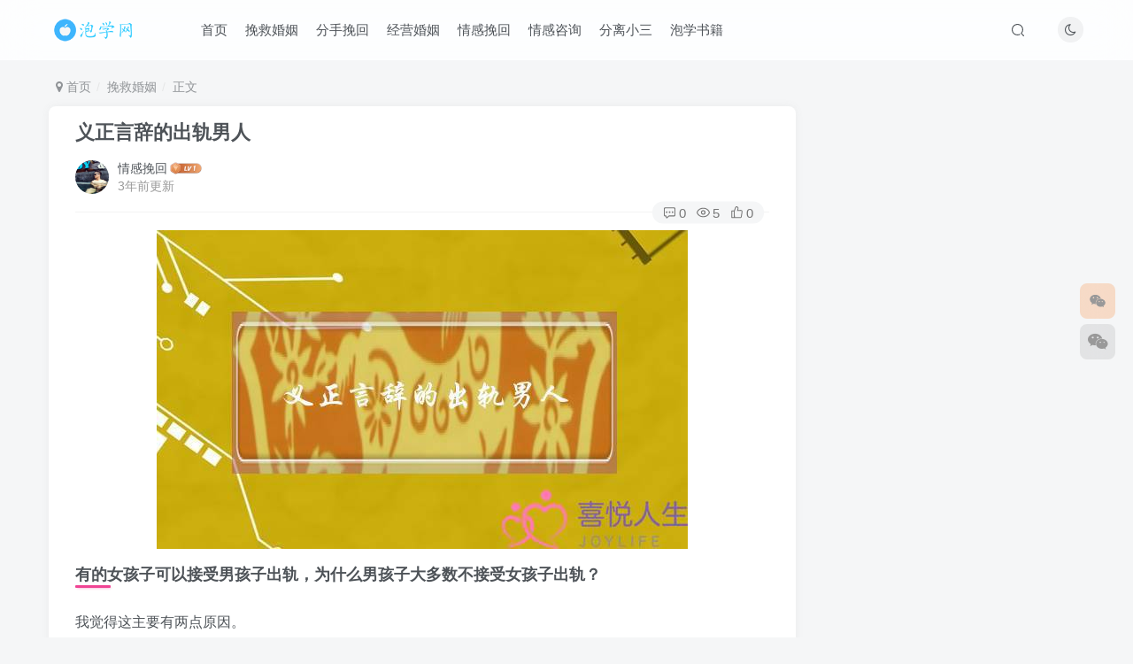

--- FILE ---
content_type: text/html; charset=UTF-8
request_url: http://www.guasee.com/32593.html
body_size: 12029
content:
<!DOCTYPE HTML>
<html lang="zh-CN">
<head>
	<meta charset="UTF-8">
	<link rel="dns-prefetch" href="//apps.bdimg.com">
	<meta http-equiv="X-UA-Compatible" content="IE=edge,chrome=1">
	<meta name="viewport" content="width=device-width, initial-scale=1.0, user-scalable=0, minimum-scale=1.0, maximum-scale=0.0, viewport-fit=cover">
	<meta http-equiv="Cache-Control" content="no-transform" />
	<meta http-equiv="Cache-Control" content="no-siteapp" />
	<meta name='robots' content='max-image-preview:large, index, follow' />
<title>义正言辞的出轨男人-泡学网-喜悦人生,挽回婚姻,分手挽回,经验婚姻,情感挽回,情感咨询,分离小三,泡学书籍</title><meta name="keywords" content="出轨,分手了还有机会复合吗,挽回丈夫,挽救婚姻">
<meta name="description" content="有的女孩子可以接受男孩子出轨，为什么男孩子大多数不接受女孩子出轨？ 我觉得这主要有两点原因。第一点是男孩子和女孩子心软程度和考虑范围不一样，另外一点是，我觉得男孩子和女孩子出轨的性质也不太一样。其实我觉得生活在某种程度上来说本来就是妥协的。以前总觉...">
<link rel="canonical" href="http://www.guasee.com/32593.html" /><title>义正言辞的出轨男人 泡学网-喜悦人生,挽回婚姻,分手挽回,经验婚姻,情感挽回,情感咨询,分离小三,泡学书籍</title>
<meta name="keywords" content="出轨,分手了还有机会复合吗,挽回丈夫" />
<meta name="description" content="有的女孩子可以接受男孩子出轨，为什么男孩子大多数不接受女孩子出轨？
  我觉得这主要有两点原因。第一点是男孩子和女孩子心软程度和考虑范围不一样，另外一点是，我觉得男孩子和女孩子出轨的性质也不太一样。其实我觉得生活在某种程度上来说本来就是妥协的。以前总觉..." />
<link rel='stylesheet' id='classic-theme-styles-css' href='http://www.guasee.com/wp-includes/css/classic-themes.min.css' type='text/css' media='all' />
<style id='global-styles-inline-css' type='text/css'>
body{--wp--preset--color--black: #000000;--wp--preset--color--cyan-bluish-gray: #abb8c3;--wp--preset--color--white: #ffffff;--wp--preset--color--pale-pink: #f78da7;--wp--preset--color--vivid-red: #cf2e2e;--wp--preset--color--luminous-vivid-orange: #ff6900;--wp--preset--color--luminous-vivid-amber: #fcb900;--wp--preset--color--light-green-cyan: #7bdcb5;--wp--preset--color--vivid-green-cyan: #00d084;--wp--preset--color--pale-cyan-blue: #8ed1fc;--wp--preset--color--vivid-cyan-blue: #0693e3;--wp--preset--color--vivid-purple: #9b51e0;--wp--preset--gradient--vivid-cyan-blue-to-vivid-purple: linear-gradient(135deg,rgba(6,147,227,1) 0%,rgb(155,81,224) 100%);--wp--preset--gradient--light-green-cyan-to-vivid-green-cyan: linear-gradient(135deg,rgb(122,220,180) 0%,rgb(0,208,130) 100%);--wp--preset--gradient--luminous-vivid-amber-to-luminous-vivid-orange: linear-gradient(135deg,rgba(252,185,0,1) 0%,rgba(255,105,0,1) 100%);--wp--preset--gradient--luminous-vivid-orange-to-vivid-red: linear-gradient(135deg,rgba(255,105,0,1) 0%,rgb(207,46,46) 100%);--wp--preset--gradient--very-light-gray-to-cyan-bluish-gray: linear-gradient(135deg,rgb(238,238,238) 0%,rgb(169,184,195) 100%);--wp--preset--gradient--cool-to-warm-spectrum: linear-gradient(135deg,rgb(74,234,220) 0%,rgb(151,120,209) 20%,rgb(207,42,186) 40%,rgb(238,44,130) 60%,rgb(251,105,98) 80%,rgb(254,248,76) 100%);--wp--preset--gradient--blush-light-purple: linear-gradient(135deg,rgb(255,206,236) 0%,rgb(152,150,240) 100%);--wp--preset--gradient--blush-bordeaux: linear-gradient(135deg,rgb(254,205,165) 0%,rgb(254,45,45) 50%,rgb(107,0,62) 100%);--wp--preset--gradient--luminous-dusk: linear-gradient(135deg,rgb(255,203,112) 0%,rgb(199,81,192) 50%,rgb(65,88,208) 100%);--wp--preset--gradient--pale-ocean: linear-gradient(135deg,rgb(255,245,203) 0%,rgb(182,227,212) 50%,rgb(51,167,181) 100%);--wp--preset--gradient--electric-grass: linear-gradient(135deg,rgb(202,248,128) 0%,rgb(113,206,126) 100%);--wp--preset--gradient--midnight: linear-gradient(135deg,rgb(2,3,129) 0%,rgb(40,116,252) 100%);--wp--preset--duotone--dark-grayscale: url('#wp-duotone-dark-grayscale');--wp--preset--duotone--grayscale: url('#wp-duotone-grayscale');--wp--preset--duotone--purple-yellow: url('#wp-duotone-purple-yellow');--wp--preset--duotone--blue-red: url('#wp-duotone-blue-red');--wp--preset--duotone--midnight: url('#wp-duotone-midnight');--wp--preset--duotone--magenta-yellow: url('#wp-duotone-magenta-yellow');--wp--preset--duotone--purple-green: url('#wp-duotone-purple-green');--wp--preset--duotone--blue-orange: url('#wp-duotone-blue-orange');--wp--preset--font-size--small: 13px;--wp--preset--font-size--medium: 20px;--wp--preset--font-size--large: 36px;--wp--preset--font-size--x-large: 42px;--wp--preset--spacing--20: 0.44rem;--wp--preset--spacing--30: 0.67rem;--wp--preset--spacing--40: 1rem;--wp--preset--spacing--50: 1.5rem;--wp--preset--spacing--60: 2.25rem;--wp--preset--spacing--70: 3.38rem;--wp--preset--spacing--80: 5.06rem;}:where(.is-layout-flex){gap: 0.5em;}body .is-layout-flow > .alignleft{float: left;margin-inline-start: 0;margin-inline-end: 2em;}body .is-layout-flow > .alignright{float: right;margin-inline-start: 2em;margin-inline-end: 0;}body .is-layout-flow > .aligncenter{margin-left: auto !important;margin-right: auto !important;}body .is-layout-constrained > .alignleft{float: left;margin-inline-start: 0;margin-inline-end: 2em;}body .is-layout-constrained > .alignright{float: right;margin-inline-start: 2em;margin-inline-end: 0;}body .is-layout-constrained > .aligncenter{margin-left: auto !important;margin-right: auto !important;}body .is-layout-constrained > :where(:not(.alignleft):not(.alignright):not(.alignfull)){max-width: var(--wp--style--global--content-size);margin-left: auto !important;margin-right: auto !important;}body .is-layout-constrained > .alignwide{max-width: var(--wp--style--global--wide-size);}body .is-layout-flex{display: flex;}body .is-layout-flex{flex-wrap: wrap;align-items: center;}body .is-layout-flex > *{margin: 0;}:where(.wp-block-columns.is-layout-flex){gap: 2em;}.has-black-color{color: var(--wp--preset--color--black) !important;}.has-cyan-bluish-gray-color{color: var(--wp--preset--color--cyan-bluish-gray) !important;}.has-white-color{color: var(--wp--preset--color--white) !important;}.has-pale-pink-color{color: var(--wp--preset--color--pale-pink) !important;}.has-vivid-red-color{color: var(--wp--preset--color--vivid-red) !important;}.has-luminous-vivid-orange-color{color: var(--wp--preset--color--luminous-vivid-orange) !important;}.has-luminous-vivid-amber-color{color: var(--wp--preset--color--luminous-vivid-amber) !important;}.has-light-green-cyan-color{color: var(--wp--preset--color--light-green-cyan) !important;}.has-vivid-green-cyan-color{color: var(--wp--preset--color--vivid-green-cyan) !important;}.has-pale-cyan-blue-color{color: var(--wp--preset--color--pale-cyan-blue) !important;}.has-vivid-cyan-blue-color{color: var(--wp--preset--color--vivid-cyan-blue) !important;}.has-vivid-purple-color{color: var(--wp--preset--color--vivid-purple) !important;}.has-black-background-color{background-color: var(--wp--preset--color--black) !important;}.has-cyan-bluish-gray-background-color{background-color: var(--wp--preset--color--cyan-bluish-gray) !important;}.has-white-background-color{background-color: var(--wp--preset--color--white) !important;}.has-pale-pink-background-color{background-color: var(--wp--preset--color--pale-pink) !important;}.has-vivid-red-background-color{background-color: var(--wp--preset--color--vivid-red) !important;}.has-luminous-vivid-orange-background-color{background-color: var(--wp--preset--color--luminous-vivid-orange) !important;}.has-luminous-vivid-amber-background-color{background-color: var(--wp--preset--color--luminous-vivid-amber) !important;}.has-light-green-cyan-background-color{background-color: var(--wp--preset--color--light-green-cyan) !important;}.has-vivid-green-cyan-background-color{background-color: var(--wp--preset--color--vivid-green-cyan) !important;}.has-pale-cyan-blue-background-color{background-color: var(--wp--preset--color--pale-cyan-blue) !important;}.has-vivid-cyan-blue-background-color{background-color: var(--wp--preset--color--vivid-cyan-blue) !important;}.has-vivid-purple-background-color{background-color: var(--wp--preset--color--vivid-purple) !important;}.has-black-border-color{border-color: var(--wp--preset--color--black) !important;}.has-cyan-bluish-gray-border-color{border-color: var(--wp--preset--color--cyan-bluish-gray) !important;}.has-white-border-color{border-color: var(--wp--preset--color--white) !important;}.has-pale-pink-border-color{border-color: var(--wp--preset--color--pale-pink) !important;}.has-vivid-red-border-color{border-color: var(--wp--preset--color--vivid-red) !important;}.has-luminous-vivid-orange-border-color{border-color: var(--wp--preset--color--luminous-vivid-orange) !important;}.has-luminous-vivid-amber-border-color{border-color: var(--wp--preset--color--luminous-vivid-amber) !important;}.has-light-green-cyan-border-color{border-color: var(--wp--preset--color--light-green-cyan) !important;}.has-vivid-green-cyan-border-color{border-color: var(--wp--preset--color--vivid-green-cyan) !important;}.has-pale-cyan-blue-border-color{border-color: var(--wp--preset--color--pale-cyan-blue) !important;}.has-vivid-cyan-blue-border-color{border-color: var(--wp--preset--color--vivid-cyan-blue) !important;}.has-vivid-purple-border-color{border-color: var(--wp--preset--color--vivid-purple) !important;}.has-vivid-cyan-blue-to-vivid-purple-gradient-background{background: var(--wp--preset--gradient--vivid-cyan-blue-to-vivid-purple) !important;}.has-light-green-cyan-to-vivid-green-cyan-gradient-background{background: var(--wp--preset--gradient--light-green-cyan-to-vivid-green-cyan) !important;}.has-luminous-vivid-amber-to-luminous-vivid-orange-gradient-background{background: var(--wp--preset--gradient--luminous-vivid-amber-to-luminous-vivid-orange) !important;}.has-luminous-vivid-orange-to-vivid-red-gradient-background{background: var(--wp--preset--gradient--luminous-vivid-orange-to-vivid-red) !important;}.has-very-light-gray-to-cyan-bluish-gray-gradient-background{background: var(--wp--preset--gradient--very-light-gray-to-cyan-bluish-gray) !important;}.has-cool-to-warm-spectrum-gradient-background{background: var(--wp--preset--gradient--cool-to-warm-spectrum) !important;}.has-blush-light-purple-gradient-background{background: var(--wp--preset--gradient--blush-light-purple) !important;}.has-blush-bordeaux-gradient-background{background: var(--wp--preset--gradient--blush-bordeaux) !important;}.has-luminous-dusk-gradient-background{background: var(--wp--preset--gradient--luminous-dusk) !important;}.has-pale-ocean-gradient-background{background: var(--wp--preset--gradient--pale-ocean) !important;}.has-electric-grass-gradient-background{background: var(--wp--preset--gradient--electric-grass) !important;}.has-midnight-gradient-background{background: var(--wp--preset--gradient--midnight) !important;}.has-small-font-size{font-size: var(--wp--preset--font-size--small) !important;}.has-medium-font-size{font-size: var(--wp--preset--font-size--medium) !important;}.has-large-font-size{font-size: var(--wp--preset--font-size--large) !important;}.has-x-large-font-size{font-size: var(--wp--preset--font-size--x-large) !important;}
.wp-block-navigation a:where(:not(.wp-element-button)){color: inherit;}
:where(.wp-block-columns.is-layout-flex){gap: 2em;}
.wp-block-pullquote{font-size: 1.5em;line-height: 1.6;}
</style>
<link rel='stylesheet' id='_bootstrap-css' href='http://www.guasee.com/wp-content/themes/zibi6.5/css/bootstrap.min.css' type='text/css' media='all' />
<link rel='stylesheet' id='_fontawesome-css' href='http://www.guasee.com/wp-content/themes/zibi6.5/css/font-awesome.min.css' type='text/css' media='all' />
<link rel='stylesheet' id='_main-css' href='http://www.guasee.com/wp-content/themes/zibi6.5/css/main.min.css' type='text/css' media='all' />
<script type='text/javascript' src='http://www.guasee.com/wp-content/themes/zibi6.5/js/libs/jquery.min.js' id='jquery-js'></script>
<link rel='shortcut icon' href='http://www.guasee.com/favicon.ico'><link rel='icon' href='http://www.guasee.com/favicon.ico'><style>.footer{--footer-bg:var(--main-bg-color);--footer-color:var(--muted-2-color);}:root{--theme-color:#f04494;--focus-shadow-color:rgba(240,68,148,.4);--focus-color-opacity1:rgba(240,68,148,.1);--mian-max-width:1200px;}.enlighter-default .enlighter{max-height:400px;overflow-y:auto !important;}.enlighter-toolbar{display:none !important;}@media (max-width:640px) {
		.meta-right .meta-like{
			display: unset !important;
		}
	}</style><meta name='apple-mobile-web-app-title' content='泡学网-喜悦人生,挽回婚姻,分手挽回,经验婚姻,情感挽回,情感咨询,分离小三,泡学书籍'><!--[if IE]><script src="http://www.guasee.com/wp-content/themes/zibi6.5/js/libs/html5.min.js"></script><![endif]-->
		<script type="text/javascript">
			var _hmt = _hmt || [];
			(function(){
			var hm = document.createElement("script");
			hm.src = "https://hm.baidu.com/hm.js?bd6796b27fb418210902f047826ef93a";
			hm.setAttribute('async', 'true');
			document.getElementsByTagName('head')[0].appendChild(hm);
			})();
		</script>

			</head>
<body class="post-template-default single single-post postid-32593 single-format-standard white-theme nav-fixed site-layout-2">
		    <header class="header header-layout-1">
        <nav class="navbar navbar-top center">
            <div class="container-fluid container-header">
                <div class="navbar-header">
			<div class="navbar-brand"><a class="navbar-logo" href="http://www.guasee.com" title="泡学网-喜悦人生,挽回婚姻,分手挽回,经验婚姻,情感挽回,情感咨询,分离小三,泡学书籍"><img src="http://www.guasee.com/wp-content/uploads/2024/10/dark-logo.png" switch-src="http://www.guasee.com/wp-content/uploads/2024/10/dark-logo.png" alt="泡学网-喜悦人生,挽回婚姻,分手挽回,经验婚姻,情感挽回,情感咨询,分离小三,泡学书籍" >
			</a></div>
			<button type="button" data-toggle-class data-target=".mobile-navbar" class="navbar-toggle"><svg class="icon em12" aria-hidden="true" data-viewBox="0 0 1024 1024" viewBox="0 0 1024 1024"><use xlink:href="#icon-menu"></use></svg></button><a class="main-search-btn navbar-toggle" href="javascript:;"><svg class="icon" aria-hidden="true"><use xlink:href="#icon-search"></use></svg></a>
		</div>                <div class="collapse navbar-collapse">
                    <ul class="nav navbar-nav"><li id="menu-item-52300" class="menu-item menu-item-type-custom menu-item-object-custom menu-item-52300"><a href="http://guasee.com">首页</a></li>
<li id="menu-item-52211" class="menu-item menu-item-type-taxonomy menu-item-object-category current-post-ancestor current-menu-parent current-post-parent menu-item-52211"><a href="http://www.guasee.com/wanjiuhunyin">挽救婚姻</a></li>
<li id="menu-item-52212" class="menu-item menu-item-type-taxonomy menu-item-object-category menu-item-52212"><a href="http://www.guasee.com/fenshouwanhui">分手挽回</a></li>
<li id="menu-item-52213" class="menu-item menu-item-type-taxonomy menu-item-object-category menu-item-52213"><a href="http://www.guasee.com/jingyinghunyin">经营婚姻</a></li>
<li id="menu-item-52214" class="menu-item menu-item-type-taxonomy menu-item-object-category menu-item-52214"><a href="http://www.guasee.com/wanhuiqinggan">情感挽回</a></li>
<li id="menu-item-52215" class="menu-item menu-item-type-taxonomy menu-item-object-category menu-item-52215"><a href="http://www.guasee.com/qingganzixun">情感咨询</a></li>
<li id="menu-item-52216" class="menu-item menu-item-type-taxonomy menu-item-object-category menu-item-52216"><a href="http://www.guasee.com/fenlixiaosan">分离小三</a></li>
<li id="menu-item-52217" class="menu-item menu-item-type-taxonomy menu-item-object-category menu-item-52217"><a href="http://www.guasee.com/paoxueshuji">泡学书籍</a></li>
</ul><div class="navbar-form navbar-right hide show-nav-but" style="margin-right:-20px;"><a data-toggle-class data-target=".nav.navbar-nav" href="javascript:;" class="but"><svg class="" aria-hidden="true" data-viewBox="0 0 1024 1024" viewBox="0 0 1024 1024"><use xlink:href="#icon-menu_2"></use></svg></a></div><div class="navbar-form navbar-right"><a href="javascript:;" class="toggle-theme toggle-radius"><i class="fa fa-toggle-theme"></i></a></div><div class="navbar-form navbar-right">
					<ul class="list-inline splitters relative">
						<li class="relative"><a class="main-search-btn btn nav-search-btn" href="javascript:;"><svg class="icon" aria-hidden="true"><use xlink:href="#icon-search"></use></svg></a></li>
					</ul>
				</div>                </div>
            </div>
        </nav>
    </header>

    <div class="mobile-header">
        <nav mini-touch="mobile-nav" touch-direction="left" class="mobile-navbar visible-xs-block scroll-y mini-scrollbar left">
            <a href="javascript:;" class="toggle-theme toggle-radius"><i class="fa fa-toggle-theme"></i></a><ul class="mobile-menus theme-box"><li class="menu-item menu-item-type-custom menu-item-object-custom menu-item-52300"><a href="http://guasee.com">首页</a></li>
<li class="menu-item menu-item-type-taxonomy menu-item-object-category current-post-ancestor current-menu-parent current-post-parent menu-item-52211"><a href="http://www.guasee.com/wanjiuhunyin">挽救婚姻</a></li>
<li class="menu-item menu-item-type-taxonomy menu-item-object-category menu-item-52212"><a href="http://www.guasee.com/fenshouwanhui">分手挽回</a></li>
<li class="menu-item menu-item-type-taxonomy menu-item-object-category menu-item-52213"><a href="http://www.guasee.com/jingyinghunyin">经营婚姻</a></li>
<li class="menu-item menu-item-type-taxonomy menu-item-object-category menu-item-52214"><a href="http://www.guasee.com/wanhuiqinggan">情感挽回</a></li>
<li class="menu-item menu-item-type-taxonomy menu-item-object-category menu-item-52215"><a href="http://www.guasee.com/qingganzixun">情感咨询</a></li>
<li class="menu-item menu-item-type-taxonomy menu-item-object-category menu-item-52216"><a href="http://www.guasee.com/fenlixiaosan">分离小三</a></li>
<li class="menu-item menu-item-type-taxonomy menu-item-object-category menu-item-52217"><a href="http://www.guasee.com/paoxueshuji">泡学书籍</a></li>
</ul><div class="posts-nav-box" data-title="文章目录"></div><div class="mobile-nav-widget"></div>        </nav>
        <div class="fixed-body" data-close=".mobile-navbar"></div>
    </div>
    <div class="container fluid-widget"></div><main role="main" class="container">
    <div class="content-wrap">
        <div class="content-layout">
            <ul class="breadcrumb">
		<li><a href="http://www.guasee.com"><i class="fa fa-map-marker"></i> 首页</a></li><li>
		<a href="http://www.guasee.com/wanjiuhunyin">挽救婚姻</a> </li><li> 正文</li></ul><article class="article main-bg theme-box box-body radius8 main-shadow"><div class="article-header theme-box clearfix relative"><h1 class="article-title"> <a href="http://www.guasee.com/32593.html">义正言辞的出轨男人</a></h1><div class="article-avatar"><div class="user-info flex ac article-avatar"><a href="http://www.guasee.com/author/1238"><span class="avatar-img"><img alt="情感挽回的头像-泡学网-喜悦人生,挽回婚姻,分手挽回,经验婚姻,情感挽回,情感咨询,分离小三,泡学书籍" src="https://www.guasee.com/wp-content/themes/zibi6.5/img/avatar-default.png" data-src="//www.guasee.com/wp-content/uploads/2024/06/mmexport1677951435605.jpg" class="lazyload avatar avatar-id-1238"></span></a><div class="user-right flex flex1 ac jsb ml10"><div class="flex1"><name class="flex ac flex1"><a class="display-name text-ellipsis " href="http://www.guasee.com/author/1238">情感挽回</a><img  class="lazyload img-icon ml3" src="http://www.guasee.com/wp-content/themes/zibi6.5/img/thumbnail-null.svg" data-src="https://www.guasee.com/wp-content/themes/zibi6.5/img/user-level-1.png" data-toggle="tooltip" title="LV1" alt="LV1"></name><div class="px12-sm muted-2-color text-ellipsis"><span data-toggle="tooltip" data-placement="bottom" title="2023年01月08日 06:31发布">3年前更新</span></div></div><div class="flex0 user-action"></div></div></div><div class="relative"><i class="line-form-line"></i><div class="flex ac single-metabox abs-right"><div class="post-metas"><item class="meta-comm"><a data-toggle="tooltip" title="去评论" href="javascript:(scrollTo('#comments',-50));"><svg class="icon" aria-hidden="true"><use xlink:href="#icon-comment"></use></svg>0</a></item><item class="meta-view"><svg class="icon" aria-hidden="true"><use xlink:href="#icon-view"></use></svg>5</item><item class="meta-like"><svg class="icon" aria-hidden="true"><use xlink:href="#icon-like"></use></svg>0</item></div><div class="clearfix ml6"></div></div></div></div></div>    <div class="article-content">
                        <div data-nav="posts"class="theme-box wp-posts-content">
            
<p style="text-align: center">
    <img decoding="async" loading="lazy" class="alignnone size-full wp-image-47468" src="https://www.puashow.com/wp-content/uploads/2023/01/202111221637591665545089.jpg" width="600" height="360" alt="义正言辞的出轨男人" />
</p>
<h2>有的女孩子可以接受男孩子出轨，为什么男孩子大多数不接受女孩子出轨？</h2>
<p>我觉得这主要有两点原因。<br />第一点是男孩子和女孩子心软程度和考虑范围不一样，另外一点是，我觉得男孩子和女孩子出轨的性质也不太一样。</p>
<p>其实我觉得生活在某种程度上来说本来就是妥协的。<br />以前总觉得自己不会变成最讨厌的样子，但是大多数人都是活成了自己曾经最讨厌的样子。</p>
</p>
</p>
<p>生活能够磨平你所有的棱角，如果你没有被磨平，只能说明你真的是一个足够骄傲和自立的人。<br />就像面对出轨这件事情来说，我想没有人能够从一开始就接受自己的另一半出轨。</p>
</p>
</p>
<p>而且大家一开始在谈论这些事情的时候，所有人都是义正言辞的会说我不能够接受另一半出轨，但是最后我发现很多人在很多事情上都选择了忍耐，尤其是很多女性。</p>
<p>很多男性出轨的时候会说自己并不是真的想出轨，而是一时冲动。<br />而且总是在你面前演出各种很可怜的戏码，女孩子看到这些的时候，可能往往会心软。</p>
</p>
</p>
<p>而且可能很多男生还会说自己不会再犯第2次，只不过生活本就是很多次妥协的。<br />尤其是有了孩子以后，很多女人可能会选择挽回丈夫的感情，因为如果感情没有出轨，她们觉得一切还是有可能的。</p>
<p>但是对于男人来说就不一样了，因为女人如果出轨，可能就是真的放弃了整个家庭，对这个男人也没有任何的感情，而男人一般都是有巨大的精神洁癖的，是不能忍受别人给自己戴绿帽子这件事情的，所以说男女在接受出轨这件事情上，忍受程度还是不一样的。</p>
<h2>面对出轨的男人该怎么劝说才会让其醒悟</h2>
<p>出轨的男人分两种情况。<br />一是偶尔出轨，这种事好办，请长辈，或亲戚朋友劝说劝说，他还会回归家庭，他的心并不十分坏，只要有理智，经人一劝，会回心转意的。<br />二他已经心变坏了，死心踏地的不想和你过日子，已经失去了做人的良心和理智，就是任何人劝也没用。<br />这种男人最可恨，不劝也罢。<br />能劝则劝，劝不了就别勉强。<br />关健是看这个男人的心，是否彻底变坏？</p>
<p>揍</p>
<p>他只有等别人对他不好劝才会醒悟</p>
<p>多他更好让他知道还是你最好<br />
再看看别人怎么说的。</p>
<h2>婚外情的男人真的好无情无义他们可以在东窗事发的时候毫不犹豫的选择放弃情人，全心全意的回去哄老婆，不</h2>
<p>既然是婚外情，他肯定不会是个什么好人了，所以他会那么无情，所以女人要爱惜自己，千万不要做小三</p>
<p>你是他生活的调味剂，你又何必去认真，赶紧找个好人嫁了吧<br />
再看看别人怎么说的。</p>
<h2>承认出轨的男人心理</h2>
<p>承认出轨。<br />
如果一件错的事情，在没有任何证据的情况下，一般作为人来讲，是不会主动去承认的。<br />
主动承认是代表你在他心里早已没有地位了，他可以告诉你，我现在出轨了，你可以走，可以留，随你的意！是不是可以这样理解呢？</p>
<p>无论男人愿意与否，“出轨”毕竟还是个负面的字眼，男人出轨了，就等于是背叛了家庭，背叛了妻子和孩子，简而言之，就是说他犯了错，伤害了别人。<br />只要不是心理变态的人，谁都不愿意承认自己的行为是为了伤害别人的，不肯承认自己是主动犯错的，害怕遭受他人的唾弃，害怕为自己得到错误承担责任，害怕面对犯错的后果（身败名裂妻离子散分家产之类的）。<br />因此很多男人即使被捉奸在床了，还要诬赖小三勾引他，而他只是一时昏了头等等。<br />总之男人出轨了不承认，是一种懦弱的表现，害怕承担责任的表现。</p>
<p>不怕你，让你接受</p>
<p>想离婚</p>
<p>心须</p>
<h2>一个女人出轨之后被男朋友发现之后分手了还有机会复合吗？但那男的忘不了他，也很想结婚</h2>
<p>知错能改、善莫大焉！结婚吧！祝福你们</p>
                    </div>
        <div class="em09 muted-3-color"><div><span>©</span> 版权声明</div><div class="posts-copyright">文章版权归作者所有，未经允许请勿转载。</div></div><div class="text-center theme-box muted-3-color box-body separator em09">THE END</div><div class="theme-box article-tags"><a class="but ml6 radius c-blue" title="查看更多分类文章" href="http://www.guasee.com/wanjiuhunyin"><i class="fa fa-folder-open-o" aria-hidden="true"></i>挽救婚姻</a><br><a href="http://www.guasee.com/tag/%e5%87%ba%e8%bd%a8" title="查看此标签更多文章" class="but ml6 radius"># 出轨</a><a href="http://www.guasee.com/tag/%e6%8c%bd%e5%9b%9e%e4%b8%88%e5%a4%ab" title="查看此标签更多文章" class="but ml6 radius"># 挽回丈夫</a><a href="http://www.guasee.com/tag/%e5%88%86%e6%89%8b%e4%ba%86%e8%bf%98%e6%9c%89%e6%9c%ba%e4%bc%9a%e5%a4%8d%e5%90%88%e5%90%97" title="查看此标签更多文章" class="but ml6 radius"># 分手了还有机会复合吗</a></div>    </div>
    <div class="text-center muted-3-color box-body em09">喜欢就支持一下吧</div><div class="text-center post-actions"><a href="javascript:;" data-action="like" class="action action-like" data-pid="32593"><svg class="icon" aria-hidden="true"><use xlink:href="#icon-like"></use></svg><text>点赞</text><count>0</count></a></div></article><div class="yiyan-box main-bg theme-box text-center box-body radius8 main-shadow"><div data-toggle="tooltip" data-original-title="点击切换一言" class="yiyan"></div></div><div class="user-card zib-widget author">
        <div class="card-content mt10 relative">
            <div class="user-content">
                
                <div class="user-avatar"><a href="http://www.guasee.com/author/1238"><span class="avatar-img avatar-lg"><img alt="情感挽回的头像-泡学网-喜悦人生,挽回婚姻,分手挽回,经验婚姻,情感挽回,情感咨询,分离小三,泡学书籍" src="https://www.guasee.com/wp-content/themes/zibi6.5/img/avatar-default.png" data-src="//www.guasee.com/wp-content/uploads/2024/06/mmexport1677951435605.jpg" class="lazyload avatar avatar-id-1238"></span></a></div>
                <div class="user-info mt20 mb10">
                    <div class="user-name flex jc"><name class="flex1 flex ac"><a class="display-name text-ellipsis " href="http://www.guasee.com/author/1238">情感挽回</a><img  class="lazyload img-icon ml3" src="http://www.guasee.com/wp-content/themes/zibi6.5/img/thumbnail-null.svg" data-src="https://www.guasee.com/wp-content/themes/zibi6.5/img/user-level-1.png" data-toggle="tooltip" title="LV1" alt="LV1"></name></div>
                    <div class="author-tag mt10 mini-scrollbar"><a class="but c-blue tag-posts" data-toggle="tooltip" title="共1.6W+篇文章" href="http://www.guasee.com/author/1238"><svg class="icon" aria-hidden="true"><use xlink:href="#icon-post"></use></svg>1.6W+</a><a class="but c-green tag-comment" data-toggle="tooltip" title="共0条评论" href="http://www.guasee.com/author/1238?tab=comment"><svg class="icon" aria-hidden="true"><use xlink:href="#icon-comment"></use></svg>0</a><a class="but c-yellow tag-follow" data-toggle="tooltip" title="共1个粉丝" href="http://www.guasee.com/author/1238?tab=follow"><i class="fa fa-heart em09"></i>1</a><span class="badg c-red tag-view" data-toggle="tooltip" title="人气值 17.4W+"><svg class="icon" aria-hidden="true"><use xlink:href="#icon-hot"></use></svg>17.4W+</span></div>
                    <div class="user-desc mt10 muted-2-color em09">这家伙很懒，什么都没有写...</div>
                    
                </div>
            </div>
            <div class="swiper-container more-posts swiper-scroll"><div class="swiper-wrapper"><div class="swiper-slide mr10"><a href="http://www.guasee.com/31663.html"><div class="graphic hover-zoom-img em09 style-3" style="padding-bottom: 70%!important;"><img class="lazyload fit-cover"  alt="妻子含泪出轨张行长   她说全都是因为家中-泡学网-喜悦人生,挽回婚姻,分手挽回,经验婚姻,情感挽回,情感咨询,分离小三,泡学书籍" data-src="http://www.guasee.com/wp-content/uploads/2023/01/202112051638664242867951.jpg" src="http://www.guasee.com/wp-content/themes/zibi6.5/img/thumbnail.svg"><div class="abs-center left-bottom graphic-text text-ellipsis">妻子含泪出轨张行长   她说全都是因为家中</div><div class="abs-center left-bottom graphic-text"><div class="em09 opacity8">妻子含泪出轨张行长   她说全都是因为家中</div><div class="px12 opacity8 mt6"><item>3年前</item><item class="pull-right"><svg class="icon" aria-hidden="true"><use xlink:href="#icon-view"></use></svg> 2929</item></div></div></div></a></div><div class="swiper-slide mr10"><a href="http://www.guasee.com/30269.html"><div class="graphic hover-zoom-img em09 style-3" style="padding-bottom: 70%!important;"><img class="lazyload fit-cover"  alt="基督徒出轨怎么挽回婚姻(基督徒面对出轨婚姻)-泡学网-喜悦人生,挽回婚姻,分手挽回,经验婚姻,情感挽回,情感咨询,分离小三,泡学书籍" data-src="http://www.guasee.com/wp-content/uploads/2023/01/202112291640721594505955.jpg" src="http://www.guasee.com/wp-content/themes/zibi6.5/img/thumbnail.svg"><div class="abs-center left-bottom graphic-text text-ellipsis">基督徒出轨怎么挽回婚姻(基督徒面对出轨婚姻)</div><div class="abs-center left-bottom graphic-text"><div class="em09 opacity8">基督徒出轨怎么挽回婚姻(基督徒面对出轨婚姻)</div><div class="px12 opacity8 mt6"><item>3年前</item><item class="pull-right"><svg class="icon" aria-hidden="true"><use xlink:href="#icon-view"></use></svg> 610</item></div></div></div></a></div><div class="swiper-slide mr10"><a href="http://www.guasee.com/29869.html"><div class="graphic hover-zoom-img em09 style-3" style="padding-bottom: 70%!important;"><img class="lazyload fit-cover"  alt="女朋友手划破了怎么安慰(女朋友手指划破了怎么安慰)-泡学网-喜悦人生,挽回婚姻,分手挽回,经验婚姻,情感挽回,情感咨询,分离小三,泡学书籍" data-src="http://www.dazhao100.com/zb_users/upload/2021/12/202112211640021162445478.jpg" src="http://www.guasee.com/wp-content/themes/zibi6.5/img/thumbnail.svg"><div class="abs-center left-bottom graphic-text text-ellipsis">女朋友手划破了怎么安慰(女朋友手指划破了怎么安慰)</div><div class="abs-center left-bottom graphic-text"><div class="em09 opacity8">女朋友手划破了怎么安慰(女朋友手指划破了怎么安慰)</div><div class="px12 opacity8 mt6"><item>3年前</item><item class="pull-right"><svg class="icon" aria-hidden="true"><use xlink:href="#icon-view"></use></svg> 595</item></div></div></div></a></div><div class="swiper-slide mr10"><a href="http://www.guasee.com/23842.html"><div class="graphic hover-zoom-img em09 style-3" style="padding-bottom: 70%!important;"><img class="lazyload fit-cover"  alt="怎么才能让老婆出轨-泡学网-喜悦人生,挽回婚姻,分手挽回,经验婚姻,情感挽回,情感咨询,分离小三,泡学书籍" data-src="http://www.guasee.com/wp-content/uploads/2024/08/202202151644903840589518.jpg" src="http://www.guasee.com/wp-content/themes/zibi6.5/img/thumbnail.svg"><div class="abs-center left-bottom graphic-text text-ellipsis">怎么才能让老婆出轨</div><div class="abs-center left-bottom graphic-text"><div class="em09 opacity8">怎么才能让老婆出轨</div><div class="px12 opacity8 mt6"><item>3年前</item><item class="pull-right"><svg class="icon" aria-hidden="true"><use xlink:href="#icon-view"></use></svg> 559</item></div></div></div></a></div><div class="swiper-slide mr10"><a href="http://www.guasee.com/22131.html"><div class="graphic hover-zoom-img em09 style-3" style="padding-bottom: 70%!important;"><img class="lazyload fit-cover"  alt="男人说他不行怎么回答（高情商的人都这样回答）-泡学网-喜悦人生,挽回婚姻,分手挽回,经验婚姻,情感挽回,情感咨询,分离小三,泡学书籍" data-src="http://www.dazhao100.com/zb_users/upload/2022/03/202203011646137473439535.jpg" src="http://www.guasee.com/wp-content/themes/zibi6.5/img/thumbnail.svg"><div class="abs-center left-bottom graphic-text text-ellipsis">男人说他不行怎么回答（高情商的人都这样回答）</div><div class="abs-center left-bottom graphic-text"><div class="em09 opacity8">男人说他不行怎么回答（高情商的人都这样回答）</div><div class="px12 opacity8 mt6"><item>3年前</item><item class="pull-right"><svg class="icon" aria-hidden="true"><use xlink:href="#icon-view"></use></svg> 541</item></div></div></div></a></div><div class="swiper-slide mr10"><a href="http://www.guasee.com/23755.html"><div class="graphic hover-zoom-img em09 style-3" style="padding-bottom: 70%!important;"><img class="lazyload fit-cover"  alt="男人发抱拳是好还是坏？-泡学网-喜悦人生,挽回婚姻,分手挽回,经验婚姻,情感挽回,情感咨询,分离小三,泡学书籍" data-src="/upload/allimg/0eb56edd14fecbbad465e759e87c56df.jpg" src="http://www.guasee.com/wp-content/themes/zibi6.5/img/thumbnail.svg"><div class="abs-center left-bottom graphic-text text-ellipsis">男人发抱拳是好还是坏？</div><div class="abs-center left-bottom graphic-text"><div class="em09 opacity8">男人发抱拳是好还是坏？</div><div class="px12 opacity8 mt6"><item>3年前</item><item class="pull-right"><svg class="icon" aria-hidden="true"><use xlink:href="#icon-view"></use></svg> 523</item></div></div></div></a></div></div><div class="swiper-button-prev"></div><div class="swiper-button-next"></div></div>
        </div>
    </div>    <div class="theme-box" style="height:99px">
        <nav class="article-nav">
            <div class="main-bg box-body radius8 main-shadow">
                <a href="http://www.guasee.com/32591.html">
                    <p class="muted-2-color"><i class="fa fa-angle-left em12"></i><i class="fa fa-angle-left em12 mr6"></i>上一篇</p>
                    <div class="text-ellipsis-2">
                        女生愿意第三次约会(女生愿意第三次约会说明什么)                    </div>
                </a>
            </div>
            <div class="main-bg box-body radius8 main-shadow">
                <a href="http://www.guasee.com/32596.html">
                    <p class="muted-2-color">下一篇<i class="fa fa-angle-right em12 ml6"></i><i class="fa fa-angle-right em12"></i></p>
                    <div class="text-ellipsis-2">
                        该怎么挽留一段感情                    </div>
                </a>
            </div>
        </nav>
    </div>
<div class="theme-box relates relates-thumb">
            <div class="box-body notop">
                <div class="title-theme">相关推荐</div>
            </div><div class="zib-widget"><div class="swiper-container swiper-scroll"><div class="swiper-wrapper"><div class="swiper-slide mr10"><a href="http://www.guasee.com/31663.html"><div class="graphic hover-zoom-img mb10 style-3" style="padding-bottom: 70%!important;"><img class="lazyload fit-cover"  alt="妻子含泪出轨张行长   她说全都是因为家中-泡学网-喜悦人生,挽回婚姻,分手挽回,经验婚姻,情感挽回,情感咨询,分离小三,泡学书籍" data-src="http://www.guasee.com/wp-content/uploads/2023/01/202112051638664242867951.jpg" src="http://www.guasee.com/wp-content/themes/zibi6.5/img/thumbnail.svg"><div class="abs-center left-bottom graphic-text text-ellipsis">妻子含泪出轨张行长   她说全都是因为家中</div><div class="abs-center left-bottom graphic-text"><div class="em09 opacity8">妻子含泪出轨张行长   她说全都是因为家中</div><div class="px12 opacity8 mt6"><item>3年前</item><item class="pull-right"><svg class="icon" aria-hidden="true"><use xlink:href="#icon-view"></use></svg> 2929</item></div></div></div></a></div><div class="swiper-slide mr10"><a href="http://www.guasee.com/29869.html"><div class="graphic hover-zoom-img mb10 style-3" style="padding-bottom: 70%!important;"><img class="lazyload fit-cover"  alt="女朋友手划破了怎么安慰(女朋友手指划破了怎么安慰)-泡学网-喜悦人生,挽回婚姻,分手挽回,经验婚姻,情感挽回,情感咨询,分离小三,泡学书籍" data-src="http://www.dazhao100.com/zb_users/upload/2021/12/202112211640021162445478.jpg" src="http://www.guasee.com/wp-content/themes/zibi6.5/img/thumbnail.svg"><div class="abs-center left-bottom graphic-text text-ellipsis">女朋友手划破了怎么安慰(女朋友手指划破了怎么安慰)</div><div class="abs-center left-bottom graphic-text"><div class="em09 opacity8">女朋友手划破了怎么安慰(女朋友手指划破了怎么安慰)</div><div class="px12 opacity8 mt6"><item>3年前</item><item class="pull-right"><svg class="icon" aria-hidden="true"><use xlink:href="#icon-view"></use></svg> 595</item></div></div></div></a></div><div class="swiper-slide mr10"><a href="http://www.guasee.com/23842.html"><div class="graphic hover-zoom-img mb10 style-3" style="padding-bottom: 70%!important;"><img class="lazyload fit-cover"  alt="怎么才能让老婆出轨-泡学网-喜悦人生,挽回婚姻,分手挽回,经验婚姻,情感挽回,情感咨询,分离小三,泡学书籍" data-src="http://www.guasee.com/wp-content/uploads/2024/08/202202151644903840589518.jpg" src="http://www.guasee.com/wp-content/themes/zibi6.5/img/thumbnail.svg"><div class="abs-center left-bottom graphic-text text-ellipsis">怎么才能让老婆出轨</div><div class="abs-center left-bottom graphic-text"><div class="em09 opacity8">怎么才能让老婆出轨</div><div class="px12 opacity8 mt6"><item>3年前</item><item class="pull-right"><svg class="icon" aria-hidden="true"><use xlink:href="#icon-view"></use></svg> 559</item></div></div></div></a></div><div class="swiper-slide mr10"><a href="http://www.guasee.com/22131.html"><div class="graphic hover-zoom-img mb10 style-3" style="padding-bottom: 70%!important;"><img class="lazyload fit-cover"  alt="男人说他不行怎么回答（高情商的人都这样回答）-泡学网-喜悦人生,挽回婚姻,分手挽回,经验婚姻,情感挽回,情感咨询,分离小三,泡学书籍" data-src="http://www.dazhao100.com/zb_users/upload/2022/03/202203011646137473439535.jpg" src="http://www.guasee.com/wp-content/themes/zibi6.5/img/thumbnail.svg"><div class="abs-center left-bottom graphic-text text-ellipsis">男人说他不行怎么回答（高情商的人都这样回答）</div><div class="abs-center left-bottom graphic-text"><div class="em09 opacity8">男人说他不行怎么回答（高情商的人都这样回答）</div><div class="px12 opacity8 mt6"><item>3年前</item><item class="pull-right"><svg class="icon" aria-hidden="true"><use xlink:href="#icon-view"></use></svg> 541</item></div></div></div></a></div><div class="swiper-slide mr10"><a href="http://www.guasee.com/34728.html"><div class="graphic hover-zoom-img mb10 style-3" style="padding-bottom: 70%!important;"><img class="lazyload fit-cover"  alt="男人出轨但是钱都给老婆-泡学网-喜悦人生,挽回婚姻,分手挽回,经验婚姻,情感挽回,情感咨询,分离小三,泡学书籍" data-src="http://www.guasee.com/wp-content/uploads/2023/01/202108201629461589419854.jpg" src="http://www.guasee.com/wp-content/themes/zibi6.5/img/thumbnail.svg"><div class="abs-center left-bottom graphic-text text-ellipsis">男人出轨但是钱都给老婆</div><div class="abs-center left-bottom graphic-text"><div class="em09 opacity8">男人出轨但是钱都给老婆</div><div class="px12 opacity8 mt6"><item>3年前</item><item class="pull-right"><svg class="icon" aria-hidden="true"><use xlink:href="#icon-view"></use></svg> 397</item></div></div></div></a></div><div class="swiper-slide mr10"><a href="http://www.guasee.com/32466.html"><div class="graphic hover-zoom-img mb10 style-3" style="padding-bottom: 70%!important;"><img class="lazyload fit-cover"  alt="老婆出轨了不接电话-泡学网-喜悦人生,挽回婚姻,分手挽回,经验婚姻,情感挽回,情感咨询,分离小三,泡学书籍" data-src="http://www.guasee.com/wp-content/uploads/2023/01/202111271638018927271250.jpg" src="http://www.guasee.com/wp-content/themes/zibi6.5/img/thumbnail.svg"><div class="abs-center left-bottom graphic-text text-ellipsis">老婆出轨了不接电话</div><div class="abs-center left-bottom graphic-text"><div class="em09 opacity8">老婆出轨了不接电话</div><div class="px12 opacity8 mt6"><item>3年前</item><item class="pull-right"><svg class="icon" aria-hidden="true"><use xlink:href="#icon-view"></use></svg> 282</item></div></div></div></a></div></div><div class="swiper-button-prev"></div><div class="swiper-button-next"></div></div></div></div><div class="theme-box" id="comments">
	<div class="box-body notop">
		<div class="title-theme">评论			<small>抢沙发</small></div>
	</div>

	<div class="no_webshot main-bg theme-box box-body radius8 main-shadow">
											<div id="postcomments">
			<ol class="commentlist list-unstyled">
							</ol>
		</div>
			</div>
</div>        </div>
    </div>
    <div class="sidebar">
	</div>
</main>
<div class="container fluid-widget"></div><footer class="footer">

		<div class="container-fluid container-footer">
		<ul class="list-inline"><li style="max-width: 300px;"><div class="footer-muted em09">奕声咨询有限公司站点声明：

1、本站所有内容，均为奕声咨询白鹤情感泡学网所有，个人或者企业，未经许可不得用于任何商业目的。

2、所有内容禁止转载、摘编、复制或建立镜像，如有违反，追究法律责任。

<a href="https://beian.miit.gov.cn" rel="nofollow" target="_blank">苏ICP备2023034826号-3</a></div></li><li style="max-width: 550px;"><div class="footer-muted em09">白鹤老师唯一微信：9442049
<a href="https://beian.miit.gov.cn" rel="nofollow" target="_blank">苏ICP备2023034826号-3</a></div><div class="footer-contact mt10"><a class="toggle-radius hover-show nowave" href="javascript:;"><svg class="icon" aria-hidden="true"><use xlink:href="#icon-d-wechat"></use></svg><div class="hover-show-con footer-wechat-img"><img style="box-shadow: 0 5px 10px rgba(0,0,0,.2); border-radius:4px;" height="100" class="lazyload" src="http://www.guasee.com/wp-content/themes/zibi6.5/img/thumbnail-sm.svg" data-src="http://www.guasee.com/wp-content/uploads/2024/06/wx.png" alt="扫一扫加微信-泡学网-喜悦人生,挽回婚姻,分手挽回,经验婚姻,情感挽回,情感咨询,分离小三,泡学书籍"></div></a><a class="toggle-radius" data-toggle="tooltip" target="_blank" title="QQ联系" href="http://wpa.qq.com/msgrd?v=3&uin=9442049&site=qq&menu=yes"><svg class="icon" aria-hidden="true" data-viewBox="-50 0 1100 1100" viewBox="-50 0 1100 1100"><use xlink:href="#icon-d-qq"></use></svg></a></div></li><li><div class="footer-miniimg" data-toggle="tooltip" title="进撩妹群领取聊天秘籍微信：9442049">
            <p>
            <img class="lazyload" src="http://www.guasee.com/wp-content/themes/zibi6.5/img/thumbnail-sm.svg" data-src="http://www.guasee.com/wp-content/uploads/2024/06/wx.png" alt="进撩妹群领取聊天秘籍微信：9442049-泡学网-喜悦人生,挽回婚姻,分手挽回,经验婚姻,情感挽回,情感咨询,分离小三,泡学书籍">
            </p>
            <span class="opacity8 em09">进撩妹群领取聊天秘籍微信：9442049</span>
        </div></li></ul>	</div>
</footer>
    <script type="text/javascript">
        window._win = {
            views: '32593',
            www: 'http://www.guasee.com',
            uri: 'http://www.guasee.com/wp-content/themes/zibi6.5',
            ver: '6.5',
            imgbox: '1',
            imgbox_type: 'group',
            imgbox_thumbs: '1',
            imgbox_zoom: '1',
            imgbox_play: '1',
            imgbox_down: '1',
            sign_type: 'modal',
            signin_url: 'http://www.guasee.com/user-sign?tab=signin&redirect_to=http://www.guasee.com/32593.html',
            signup_url: 'http://www.guasee.com/user-sign?tab=signup&redirect_to=http://www.guasee.com/32593.html',
            ajax_url: 'http://www.guasee.com/wp-admin/admin-ajax.php',
            ajaxpager: '',
            ajax_trigger: '<i class="fa fa-angle-right"></i>加载更多',
            ajax_nomore: '没有更多内容了',
            qj_loading: '',
            highlight_kg: '1',
            highlight_hh: '',
            highlight_btn: '',
            highlight_zt: 'enlighter',
            highlight_white_zt: 'enlighter',
            highlight_dark_zt: 'enlighter',
            up_max_size: '4',
            comment_upload_img: ''
        }
    </script>
<div class="float-right round position-center filter"><span style="--this-bg:rgba(255, 111, 6, 0.2);" class="float-btn more-btn hover-show nowave" data-placement="left" title="白鹤老师独家微信" href="javascript:;"><svg class="icon" aria-hidden="true"><use xlink:href="#icon-d-wechat"></use></svg><div style="width:240px;" class="hover-show-con dropdown-menu">领取资料微信：9442049</div></span><a class="float-btn service-wechat hover-show nowave" title="扫码添加微信" href="javascript:;"><i class="fa fa-wechat"></i><div class="hover-show-con dropdown-menu"><img style="border-radius:4px;" width="100%" class="lazyload" src="http://www.guasee.com/wp-content/themes/zibi6.5/img/thumbnail-sm.svg" data-src="http://www.guasee.com/wp-content/uploads/2024/06/wx.png"  alt="扫码添加微信-泡学网-喜悦人生,挽回婚姻,分手挽回,经验婚姻,情感挽回,情感咨询,分离小三,泡学书籍"></div></a></div><div mini-touch="nav_search" touch-direction="top" class="main-search fixed-body main-bg box-body navbar-search nopw-sm"><div class="container"><div class="mb20"><button class="close" data-toggle-class data-target=".navbar-search" ><svg class="ic-close" aria-hidden="true"><use xlink:href="#icon-close"></use></svg></button></div><div remote-box="http://www.guasee.com/wp-admin/admin-ajax.php?action=search_box" load-click><div class="search-input"><p><i class="placeholder s1 mr6"></i><i class="placeholder s1 mr6"></i><i class="placeholder s1 mr6"></i></p><p class="placeholder k2"></p>
        <p class="placeholder t1"></p><p><i class="placeholder s1 mr6"></i><i class="placeholder s1 mr6"></i><i class="placeholder s1 mr6"></i><i class="placeholder s1 mr6"></i></p><p class="placeholder k1"></p><p class="placeholder t1"></p><p></p>
        <p class="placeholder k1" style="height: 80px;"></p>
        </div></div></div></div><script type='text/javascript' src='http://www.guasee.com/wp-content/themes/zibi6.5/js/libs/bootstrap.min.js' id='bootstrap-js'></script>
<script type='text/javascript' src='http://www.guasee.com/wp-content/themes/zibi6.5/js/loader.js' id='_loader-js'></script>
    <!--baidu_push_js-->
    <script type="text/javascript">
        (function() {
            var bp = document.createElement('script');
            var curProtocol = window.location.protocol.split(':')[0];
            if (curProtocol === 'https') {
                bp.src = 'https://zz.bdstatic.com/linksubmit/push.js';
            } else {
                bp.src = 'http://push.zhanzhang.baidu.com/push.js';
            }
            var s = document.getElementsByTagName("script")[0];
            s.parentNode.insertBefore(bp, s);
        })();
    </script>
    <!--baidu_push_js-->
    <script type="text/javascript">
        console.log("数据库查询：57次 | 页面生成耗时：896.887ms");
    </script>
</body>
</html>